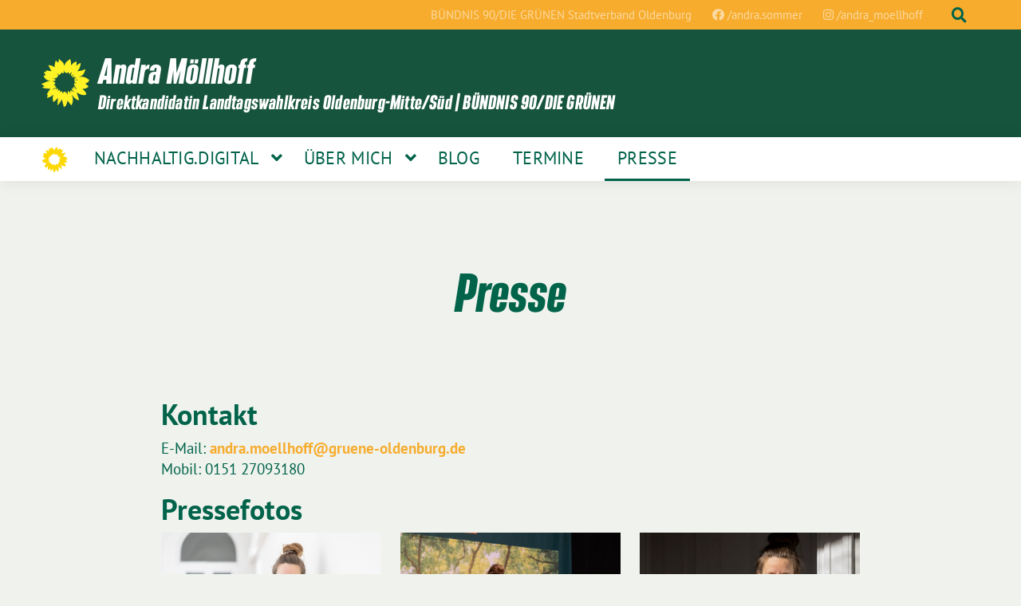

--- FILE ---
content_type: text/html
request_url: https://www.oldenburg-waehlt-gruen.de/landtagswahl2022/andra-moellhoff/presse.html
body_size: 7510
content:
<!DOCTYPE html>
<html class="theme--default" lang="de-DE"><head>
	<meta http-equiv="content-type" content="text/html; charset=UTF-8">
	<meta charset="UTF-8">
	<meta name="viewport" content="width=device-width, initial-scale=1">
	<link rel="shortcut icon" href="./assets/sunflower.svg">
	<title>Presse – Andra Möllhoff</title>
	<script>
		window._wpemojiSettings = {"baseUrl":"https:\/\/s.w.org\/images\/core\/emoji\/14.0.0\/72x72\/","ext":".png","svgUrl":"https:\/\/s.w.org\/images\/core\/emoji\/14.0.0\/svg\/","svgExt":".svg","source":{"concatemoji":".\/assets\/wp-emoji-release.min.js?ver=6.0.3"}};
		!function(e,a,t){var n,r,o,i=a.createElement("canvas"),p=i.getContext&&i.getContext("2d");function s(e,t){var a=String.fromCharCode,e=(p.clearRect(0,0,i.width,i.height),p.fillText(a.apply(this,e),0,0),i.toDataURL());return p.clearRect(0,0,i.width,i.height),p.fillText(a.apply(this,t),0,0),e===i.toDataURL()}function c(e){var t=a.createElement("script");t.src=e,t.defer=t.type="text/javascript",a.getElementsByTagName("head")[0].appendChild(t)}for(o=Array("flag","emoji"),t.supports={everything:!0,everythingExceptFlag:!0},r=0;r<o.length;r++)t.supports[o[r]]=function(e){if(!p||!p.fillText)return!1;switch(p.textBaseline="top",p.font="600 32px Arial",e){case"flag":return s([127987,65039,8205,9895,65039],[127987,65039,8203,9895,65039])?!1:!s([55356,56826,55356,56819],[55356,56826,8203,55356,56819])&&!s([55356,57332,56128,56423,56128,56418,56128,56421,56128,56430,56128,56423,56128,56447],[55356,57332,8203,56128,56423,8203,56128,56418,8203,56128,56421,8203,56128,56430,8203,56128,56423,8203,56128,56447]);case"emoji":return!s([129777,127995,8205,129778,127999],[129777,127995,8203,129778,127999])}return!1}(o[r]),t.supports.everything=t.supports.everything&&t.supports[o[r]],"flag"!==o[r]&&(t.supports.everythingExceptFlag=t.supports.everythingExceptFlag&&t.supports[o[r]]);t.supports.everythingExceptFlag=t.supports.everythingExceptFlag&&!t.supports.flag,t.DOMReady=!1,t.readyCallback=function(){t.DOMReady=!0},t.supports.everything||(n=function(){t.readyCallback()},a.addEventListener?(a.addEventListener("DOMContentLoaded",n,!1),e.addEventListener("load",n,!1)):(e.attachEvent("onload",n),a.attachEvent("onreadystatechange",function(){"complete"===a.readyState&&t.readyCallback()})),(e=t.source||{}).concatemoji?c(e.concatemoji):e.wpemoji&&e.twemoji&&(c(e.twemoji),c(e.wpemoji)))}(window,document,window._wpemojiSettings);
		var baseUrl = window.location.protocol + '//' + window.location.host + window.location.pathname;
		function Gsitesearch(curobj){ curobj.q.value = 'site:' + baseUrl + ' ' + curobj.qfront.value; }
	</script>
	<script src="./assets/wp-emoji-release.min.js" type="text/javascript" defer="defer"></script>
	<style>
		img.wp-smiley,img.emoji{display: inline !important; border: none !important; box-shadow: none !important; height: 1em !important; width: 1em !important; margin: 0 0.07em !important; vertical-align: -0.1em !important; background: none !important; padding: 0 !important;}
	</style>
	<link rel="stylesheet" id="wp-block-library-css" href="./assets/style.min.css" media="all">
	<link rel="stylesheet" id="wp-bootstrap-blocks-styles-css" href="./assets/style-index.css" media="all">
	<style id="global-styles-inline-css">
		body{--wp--preset--color--black: #000000;--wp--preset--color--cyan-bluish-gray: #abb8c3;--wp--preset--color--white: #ffffff;--wp--preset--color--pale-pink: #f78da7;--wp--preset--color--vivid-red: #cf2e2e;--wp--preset--color--luminous-vivid-orange: #ff6900;--wp--preset--color--luminous-vivid-amber: #fcb900;--wp--preset--color--light-green-cyan: #7bdcb5;--wp--preset--color--vivid-green-cyan: #00d084;--wp--preset--color--pale-cyan-blue: #8ed1fc;--wp--preset--color--vivid-cyan-blue: #0693e3;--wp--preset--color--vivid-purple: #9b51e0;--wp--preset--color--magenta: #e6007e;--wp--preset--color--magenta-600: #BF0069;--wp--preset--color--green: #46962b;--wp--preset--color--green-800: #224634;--wp--preset--color--green-550: #3C8025;--wp--preset--color--yellow-500: #D9B500;--wp--preset--color--blue-500: #4cb4e7;--wp--preset--color--blue-600: #4097c2;--wp--preset--color--gray-100: #EFF2ED;--wp--preset--color--black-500: #201D1B;--wp--preset--gradient--vivid-cyan-blue-to-vivid-purple: linear-gradient(135deg,rgba(6,147,227,1) 0%,rgb(155,81,224) 100%);--wp--preset--gradient--light-green-cyan-to-vivid-green-cyan: linear-gradient(135deg,rgb(122,220,180) 0%,rgb(0,208,130) 100%);--wp--preset--gradient--luminous-vivid-amber-to-luminous-vivid-orange: linear-gradient(135deg,rgba(252,185,0,1) 0%,rgba(255,105,0,1) 100%);--wp--preset--gradient--luminous-vivid-orange-to-vivid-red: linear-gradient(135deg,rgba(255,105,0,1) 0%,rgb(207,46,46) 100%);--wp--preset--gradient--very-light-gray-to-cyan-bluish-gray: linear-gradient(135deg,rgb(238,238,238) 0%,rgb(169,184,195) 100%);--wp--preset--gradient--cool-to-warm-spectrum: linear-gradient(135deg,rgb(74,234,220) 0%,rgb(151,120,209) 20%,rgb(207,42,186) 40%,rgb(238,44,130) 60%,rgb(251,105,98) 80%,rgb(254,248,76) 100%);--wp--preset--gradient--blush-light-purple: linear-gradient(135deg,rgb(255,206,236) 0%,rgb(152,150,240) 100%);--wp--preset--gradient--blush-bordeaux: linear-gradient(135deg,rgb(254,205,165) 0%,rgb(254,45,45) 50%,rgb(107,0,62) 100%);--wp--preset--gradient--luminous-dusk: linear-gradient(135deg,rgb(255,203,112) 0%,rgb(199,81,192) 50%,rgb(65,88,208) 100%);--wp--preset--gradient--pale-ocean: linear-gradient(135deg,rgb(255,245,203) 0%,rgb(182,227,212) 50%,rgb(51,167,181) 100%);--wp--preset--gradient--electric-grass: linear-gradient(135deg,rgb(202,248,128) 0%,rgb(113,206,126) 100%);--wp--preset--gradient--midnight: linear-gradient(135deg,rgb(2,3,129) 0%,rgb(40,116,252) 100%);--wp--preset--duotone--dark-grayscale: url('#wp-duotone-dark-grayscale');--wp--preset--duotone--grayscale: url('#wp-duotone-grayscale');--wp--preset--duotone--purple-yellow: url('#wp-duotone-purple-yellow');--wp--preset--duotone--blue-red: url('#wp-duotone-blue-red');--wp--preset--duotone--midnight: url('#wp-duotone-midnight');--wp--preset--duotone--magenta-yellow: url('#wp-duotone-magenta-yellow');--wp--preset--duotone--purple-green: url('#wp-duotone-purple-green');--wp--preset--duotone--blue-orange: url('#wp-duotone-blue-orange');--wp--preset--font-size--small: 13px;--wp--preset--font-size--medium: 20px;--wp--preset--font-size--large: 36px;--wp--preset--font-size--x-large: 42px;}.has-black-color{color: var(--wp--preset--color--black) !important;}.has-cyan-bluish-gray-color{color: var(--wp--preset--color--cyan-bluish-gray) !important;}.has-white-color{color: var(--wp--preset--color--white) !important;}.has-pale-pink-color{color: var(--wp--preset--color--pale-pink) !important;}.has-vivid-red-color{color: var(--wp--preset--color--vivid-red) !important;}.has-luminous-vivid-orange-color{color: var(--wp--preset--color--luminous-vivid-orange) !important;}.has-luminous-vivid-amber-color{color: var(--wp--preset--color--luminous-vivid-amber) !important;}.has-light-green-cyan-color{color: var(--wp--preset--color--light-green-cyan) !important;}.has-vivid-green-cyan-color{color: var(--wp--preset--color--vivid-green-cyan) !important;}.has-pale-cyan-blue-color{color: var(--wp--preset--color--pale-cyan-blue) !important;}.has-vivid-cyan-blue-color{color: var(--wp--preset--color--vivid-cyan-blue) !important;}.has-vivid-purple-color{color: var(--wp--preset--color--vivid-purple) !important;}.has-black-background-color{background-color: var(--wp--preset--color--black) !important;}.has-cyan-bluish-gray-background-color{background-color: var(--wp--preset--color--cyan-bluish-gray) !important;}.has-white-background-color{background-color: var(--wp--preset--color--white) !important;}.has-pale-pink-background-color{background-color: var(--wp--preset--color--pale-pink) !important;}.has-vivid-red-background-color{background-color: var(--wp--preset--color--vivid-red) !important;}.has-luminous-vivid-orange-background-color{background-color: var(--wp--preset--color--luminous-vivid-orange) !important;}.has-luminous-vivid-amber-background-color{background-color: var(--wp--preset--color--luminous-vivid-amber) !important;}.has-light-green-cyan-background-color{background-color: var(--wp--preset--color--light-green-cyan) !important;}.has-vivid-green-cyan-background-color{background-color: var(--wp--preset--color--vivid-green-cyan) !important;}.has-pale-cyan-blue-background-color{background-color: var(--wp--preset--color--pale-cyan-blue) !important;}.has-vivid-cyan-blue-background-color{background-color: var(--wp--preset--color--vivid-cyan-blue) !important;}.has-vivid-purple-background-color{background-color: var(--wp--preset--color--vivid-purple) !important;}.has-black-border-color{border-color: var(--wp--preset--color--black) !important;}.has-cyan-bluish-gray-border-color{border-color: var(--wp--preset--color--cyan-bluish-gray) !important;}.has-white-border-color{border-color: var(--wp--preset--color--white) !important;}.has-pale-pink-border-color{border-color: var(--wp--preset--color--pale-pink) !important;}.has-vivid-red-border-color{border-color: var(--wp--preset--color--vivid-red) !important;}.has-luminous-vivid-orange-border-color{border-color: var(--wp--preset--color--luminous-vivid-orange) !important;}.has-luminous-vivid-amber-border-color{border-color: var(--wp--preset--color--luminous-vivid-amber) !important;}.has-light-green-cyan-border-color{border-color: var(--wp--preset--color--light-green-cyan) !important;}.has-vivid-green-cyan-border-color{border-color: var(--wp--preset--color--vivid-green-cyan) !important;}.has-pale-cyan-blue-border-color{border-color: var(--wp--preset--color--pale-cyan-blue) !important;}.has-vivid-cyan-blue-border-color{border-color: var(--wp--preset--color--vivid-cyan-blue) !important;}.has-vivid-purple-border-color{border-color: var(--wp--preset--color--vivid-purple) !important;}.has-vivid-cyan-blue-to-vivid-purple-gradient-background{background: var(--wp--preset--gradient--vivid-cyan-blue-to-vivid-purple) !important;}.has-light-green-cyan-to-vivid-green-cyan-gradient-background{background: var(--wp--preset--gradient--light-green-cyan-to-vivid-green-cyan) !important;}.has-luminous-vivid-amber-to-luminous-vivid-orange-gradient-background{background: var(--wp--preset--gradient--luminous-vivid-amber-to-luminous-vivid-orange) !important;}.has-luminous-vivid-orange-to-vivid-red-gradient-background{background: var(--wp--preset--gradient--luminous-vivid-orange-to-vivid-red) !important;}.has-very-light-gray-to-cyan-bluish-gray-gradient-background{background: var(--wp--preset--gradient--very-light-gray-to-cyan-bluish-gray) !important;}.has-cool-to-warm-spectrum-gradient-background{background: var(--wp--preset--gradient--cool-to-warm-spectrum) !important;}.has-blush-light-purple-gradient-background{background: var(--wp--preset--gradient--blush-light-purple) !important;}.has-blush-bordeaux-gradient-background{background: var(--wp--preset--gradient--blush-bordeaux) !important;}.has-luminous-dusk-gradient-background{background: var(--wp--preset--gradient--luminous-dusk) !important;}.has-pale-ocean-gradient-background{background: var(--wp--preset--gradient--pale-ocean) !important;}.has-electric-grass-gradient-background{background: var(--wp--preset--gradient--electric-grass) !important;}.has-midnight-gradient-background{background: var(--wp--preset--gradient--midnight) !important;}.has-small-font-size{font-size: var(--wp--preset--font-size--small) !important;}.has-medium-font-size{font-size: var(--wp--preset--font-size--medium) !important;}.has-large-font-size{font-size: var(--wp--preset--font-size--large) !important;}.has-x-large-font-size{font-size: var(--wp--preset--font-size--x-large) !important;}
	</style>
	<link rel='stylesheet' id='uag-style-45-css'  href='./assets/uag-css-45-1667223926.css?ver=2.0.13' media='all' />
	<link rel="stylesheet" id="sunflower-style-css" href="./assets/sunflower-style.css" media="all">
	<link rel="stylesheet" id="child-style-css" href="./assets/child-style.css" media="all">
	<link rel="stylesheet" id="lightbox-css" href="./assets/lightbox.min.css" media="all">
	<script src="./assets/jquery.min.js" id="jquery-core-js"></script>
	<script src="./assets/jquery-migrate.min.js" id="jquery-migrate-js"></script>
	<script id="jquery-js-after">
		window.addEventListener("DOMContentLoaded",(e)=>{var a=[].slice.call(document.querySelectorAll('[data-bs-toggle="tooltip"]'));var b=a.map(function(c){return new bootstrap.Tooltip(c);})});
	</script>
	<style id="uagb-style-conditional-extension">
		@media (min-width: 1025px){body .uag-hide-desktop.uagb-google-map__wrap,body .uag-hide-desktop{display:none !important}}@media (min-width: 768px) and (max-width: 1024px){body .uag-hide-tab.uagb-google-map__wrap,body .uag-hide-tab{display:none !important}}@media (max-width: 767px){body .uag-hide-mob.uagb-google-map__wrap,body .uag-hide-mob{display:none !important}}
	</style>
</head>
<body class="page-template-default page page-id-307">
	<svg xmlns="http://www.w3.org/2000/svg" viewBox="0 0 0 0" width="0" height="0" focusable="false" role="none" style="visibility: hidden; position: absolute; left: -9999px; overflow: hidden;"><defs><filter id="wp-duotone-dark-grayscale"><feColorMatrix color-interpolation-filters="sRGB" type="matrix" values=" .299 .587 .114 0 0 .299 .587 .114 0 0 .299 .587 .114 0 0 .299 .587 .114 0 0 "></feColorMatrix><feComponentTransfer color-interpolation-filters="sRGB"><feFuncR type="table" tableValues="0 0.49803921568627"></feFuncR><feFuncG type="table" tableValues="0 0.49803921568627"></feFuncG><feFuncB type="table" tableValues="0 0.49803921568627"></feFuncB><feFuncA type="table" tableValues="1 1"></feFuncA></feComponentTransfer><feComposite in2="SourceGraphic" operator="in"></feComposite></filter></defs></svg><svg xmlns="http://www.w3.org/2000/svg" viewBox="0 0 0 0" width="0" height="0" focusable="false" role="none" style="visibility: hidden; position: absolute; left: -9999px; overflow: hidden;"><defs><filter id="wp-duotone-grayscale"><feColorMatrix color-interpolation-filters="sRGB" type="matrix" values=" .299 .587 .114 0 0 .299 .587 .114 0 0 .299 .587 .114 0 0 .299 .587 .114 0 0 "></feColorMatrix><feComponentTransfer color-interpolation-filters="sRGB"><feFuncR type="table" tableValues="0 1"></feFuncR><feFuncG type="table" tableValues="0 1"></feFuncG><feFuncB type="table" tableValues="0 1"></feFuncB><feFuncA type="table" tableValues="1 1"></feFuncA></feComponentTransfer><feComposite in2="SourceGraphic" operator="in"></feComposite></filter></defs></svg><svg xmlns="http://www.w3.org/2000/svg" viewBox="0 0 0 0" width="0" height="0" focusable="false" role="none" style="visibility: hidden; position: absolute; left: -9999px; overflow: hidden;"><defs><filter id="wp-duotone-purple-yellow"><feColorMatrix color-interpolation-filters="sRGB" type="matrix" values=" .299 .587 .114 0 0 .299 .587 .114 0 0 .299 .587 .114 0 0 .299 .587 .114 0 0 "></feColorMatrix><feComponentTransfer color-interpolation-filters="sRGB"><feFuncR type="table" tableValues="0.54901960784314 0.98823529411765"></feFuncR><feFuncG type="table" tableValues="0 1"></feFuncG><feFuncB type="table" tableValues="0.71764705882353 0.25490196078431"></feFuncB><feFuncA type="table" tableValues="1 1"></feFuncA></feComponentTransfer><feComposite in2="SourceGraphic" operator="in"></feComposite></filter></defs></svg><svg xmlns="http://www.w3.org/2000/svg" viewBox="0 0 0 0" width="0" height="0" focusable="false" role="none" style="visibility: hidden; position: absolute; left: -9999px; overflow: hidden;"><defs><filter id="wp-duotone-blue-red"><feColorMatrix color-interpolation-filters="sRGB" type="matrix" values=" .299 .587 .114 0 0 .299 .587 .114 0 0 .299 .587 .114 0 0 .299 .587 .114 0 0 "></feColorMatrix><feComponentTransfer color-interpolation-filters="sRGB"><feFuncR type="table" tableValues="0 1"></feFuncR><feFuncG type="table" tableValues="0 0.27843137254902"></feFuncG><feFuncB type="table" tableValues="0.5921568627451 0.27843137254902"></feFuncB><feFuncA type="table" tableValues="1 1"></feFuncA></feComponentTransfer><feComposite in2="SourceGraphic" operator="in"></feComposite></filter></defs></svg><svg xmlns="http://www.w3.org/2000/svg" viewBox="0 0 0 0" width="0" height="0" focusable="false" role="none" style="visibility: hidden; position: absolute; left: -9999px; overflow: hidden;"><defs><filter id="wp-duotone-midnight"><feColorMatrix color-interpolation-filters="sRGB" type="matrix" values=" .299 .587 .114 0 0 .299 .587 .114 0 0 .299 .587 .114 0 0 .299 .587 .114 0 0 "></feColorMatrix><feComponentTransfer color-interpolation-filters="sRGB"><feFuncR type="table" tableValues="0 0"></feFuncR><feFuncG type="table" tableValues="0 0.64705882352941"></feFuncG><feFuncB type="table" tableValues="0 1"></feFuncB><feFuncA type="table" tableValues="1 1"></feFuncA></feComponentTransfer><feComposite in2="SourceGraphic" operator="in"></feComposite></filter></defs></svg><svg xmlns="http://www.w3.org/2000/svg" viewBox="0 0 0 0" width="0" height="0" focusable="false" role="none" style="visibility: hidden; position: absolute; left: -9999px; overflow: hidden;"><defs><filter id="wp-duotone-magenta-yellow"><feColorMatrix color-interpolation-filters="sRGB" type="matrix" values=" .299 .587 .114 0 0 .299 .587 .114 0 0 .299 .587 .114 0 0 .299 .587 .114 0 0 "></feColorMatrix><feComponentTransfer color-interpolation-filters="sRGB"><feFuncR type="table" tableValues="0.78039215686275 1"></feFuncR><feFuncG type="table" tableValues="0 0.94901960784314"></feFuncG><feFuncB type="table" tableValues="0.35294117647059 0.47058823529412"></feFuncB><feFuncA type="table" tableValues="1 1"></feFuncA></feComponentTransfer><feComposite in2="SourceGraphic" operator="in"></feComposite></filter></defs></svg><svg xmlns="http://www.w3.org/2000/svg" viewBox="0 0 0 0" width="0" height="0" focusable="false" role="none" style="visibility: hidden; position: absolute; left: -9999px; overflow: hidden;"><defs><filter id="wp-duotone-purple-green"><feColorMatrix color-interpolation-filters="sRGB" type="matrix" values=" .299 .587 .114 0 0 .299 .587 .114 0 0 .299 .587 .114 0 0 .299 .587 .114 0 0 "></feColorMatrix><feComponentTransfer color-interpolation-filters="sRGB"><feFuncR type="table" tableValues="0.65098039215686 0.40392156862745"></feFuncR><feFuncG type="table" tableValues="0 1"></feFuncG><feFuncB type="table" tableValues="0.44705882352941 0.4"></feFuncB><feFuncA type="table" tableValues="1 1"></feFuncA></feComponentTransfer><feComposite in2="SourceGraphic" operator="in"></feComposite></filter></defs></svg><svg xmlns="http://www.w3.org/2000/svg" viewBox="0 0 0 0" width="0" height="0" focusable="false" role="none" style="visibility: hidden; position: absolute; left: -9999px; overflow: hidden;"><defs><filter id="wp-duotone-blue-orange"><feColorMatrix color-interpolation-filters="sRGB" type="matrix" values=" .299 .587 .114 0 0 .299 .587 .114 0 0 .299 .587 .114 0 0 .299 .587 .114 0 0 "></feColorMatrix><feComponentTransfer color-interpolation-filters="sRGB"><feFuncR type="table" tableValues="0.098039215686275 1"></feFuncR><feFuncG type="table" tableValues="0 0.66274509803922"></feFuncG><feFuncB type="table" tableValues="0.84705882352941 0.41960784313725"></feFuncB><feFuncA type="table" tableValues="1 1"></feFuncA></feComponentTransfer><feComposite in2="SourceGraphic" operator="in"></feComposite></filter></defs></svg>
		<div id="page" class="site">
			<a class="skip-link screen-reader-text" href="#primary">Weiter zum Inhalt</a>
			<header id="masthead" class="site-header">
				<nav class="navbar navbar-top d-none d-lg-block navbar-expand-lg navbar-dark p-0 topmenu">
					<div class="container">
						<button class="navbar-toggler" type="button" data-bs-toggle="collapse" data-bs-target="#topmenu-container" aria-controls="topmenu-container" aria-expanded="false" aria-label="Toggle navigation">
							<span class="navbar-toggler-icon"></span>
						</button>
						<div class="collapse navbar-collapse justify-content-between" id="topmenu-container">
							<div class="some-profiles d-flex"></div>
							<div class="d-flex">
								<ul id="topmenu" class="navbar-nav small"><li itemscope="itemscope" itemtype="https://www.schema.org/SiteNavigationElement" id="menu-item-42" class="menu-item menu-item-type-custom menu-item-object-custom menu-item-42 nav-item"><a title="BÜNDNIS 90/DIE GRÜNEN Stadtverband Oldenburg" target="_blank" href="https://www.gruene-oldenburg.de/" class="nav-link">BÜNDNIS 90/DIE GRÜNEN Stadtverband Oldenburg</a></li>
									<li itemscope="itemscope" itemtype="https://www.schema.org/SiteNavigationElement" id="menu-item-47" class="menu-item menu-item-type-custom menu-item-object-custom menu-item-47 nav-item"><a title="Facebook" target="_blank" href="https://www.facebook.com/andra.sommer" class="nav-link"><span class="fab fa-facebook" style="margin-right:.25rem;"></span>/andra.sommer</a></li>
									<li itemscope="itemscope" itemtype="https://www.schema.org/SiteNavigationElement" id="menu-item-48" class="menu-item menu-item-type-custom menu-item-object-custom menu-item-48 nav-item"><a title="Instagram" target="_blank" href="https://www.instagram.com/andra_moellhoff/" class="nav-link"><span class="fab fa-instagram" style="margin-right:.25rem;"></span>/andra_moellhoff</a></li>
								</ul>
								<form class="form-inline my-2 my-md-0 search d-flex" action="https://www.google.de/search" method="GET" target="_blank" onSubmit="Gsitesearch(this)" role="search">
									<input name="q" type="hidden">
									<input class="form-control form-control-sm topbar-search-q" name="qfront" type="text" placeholder="Google-Suche" aria-label="Suche">
								</form>
								<button class="show-search me-3" title="zeige Suche" aria-label="zeige Suche">
									<i class="fas fa-search"></i>
								</button>
								<button class="d-none show-contrast" title="Kontrast erhöhen" aria-label="Kontrast erhöhen">
									<i class="fab fa-accessible-icon"></i>
								</button>
							</div>
						</div>
					</div>
				</nav>
				<div class="container-fluid bloginfo bg-primary">
					<div class="container d-flex align-items-center">
						<a class="img-container" href="./">
							<img src="./assets/sunflower.svg" class="" alt="Logo"></a>
						<div>
							<a href="./" class="d-block h5 text-white bloginfo-name no-link">
								Andra Möllhoff</a>
							<a href="./" class="d-block text-white mb-0 bloginfo-description no-link">
								Direktkandidatin Landtagswahlkreis Oldenburg-Mitte/Süd | BÜNDNIS 90/DIE GRÜNEN</a>
						</div>
					</div>
				</div>
			</header><!-- #masthead -->
			<div id="navbar-sticky-detector"></div>
			<nav class="navbar navbar-main navbar-expand-lg navbar-light bg-white">
				<div class="container">
					<a class="navbar-brand" href="./">
						<img src="./assets/sunflower-dark.svg" alt="Sonnenblume - Logo">
					</a>
					<button class="navbar-toggler collapsed" type="button" data-bs-toggle="collapse" data-bs-target="#mainmenu-container" aria-controls="mainmenu" aria-expanded="false" aria-label="Toggle navigation">
						<i class="fas fa-times close"></i>
						<i class="fas fa-bars open"></i>
					</button>
					<div class="collapse navbar-collapse" id="mainmenu-container">
					<ul id="mainmenu" class="navbar-nav mr-auto">
						<li itemscope="itemscope" itemtype="https://www.schema.org/SiteNavigationElement" id="menu-item-193" class="menu-item menu-item-type-post_type menu-item-object-page menu-item-has-children dropdown menu-item-193 nav-item">
							<a title="nachhaltig.digital" href="./nachhaltig-digital.html" aria-haspopup="true" aria-expanded="false" class="dropdown-toggle nav-link" id="menu-item-dropdown-193">nachhaltig.digital</a><div class="submenu-opener" data-bs-toggle="dropdown"><i class="fas fa-angle-down"></i></div>
							<div class="dropdown-menu dropdown-menu-level-0">
								<div class="dropdown-menu-spacer"></div>
								<ul aria-labelledby="menu-item-dropdown-193" role="menu">
									<li itemscope="itemscope" itemtype="https://www.schema.org/SiteNavigationElement" id="menu-item-639" class="menu-item menu-item-type-post_type menu-item-object-page menu-item-639 nav-item"><a title="Digitalisierung &amp; Klimaschutz" href="./nachhaltig-digital_digitalisierung-fuer-klimaschutz-nutzen.html" class="dropdown-item">Digitalisierung &amp; Klimaschutz</a></li>
									<li itemscope="itemscope" itemtype="https://www.schema.org/SiteNavigationElement" id="menu-item-638" class="menu-item menu-item-type-post_type menu-item-object-page menu-item-638 nav-item"><a title="Gerechte, inkludierende Digitalisierung" href="./nachhaltig-digital_gerechte-inkludierende-digitalisierung.html" class="dropdown-item">Gerechte, inkludierende Digitalisierung</a></li>
									<li itemscope="itemscope" itemtype="https://www.schema.org/SiteNavigationElement" id="menu-item-637" class="menu-item menu-item-type-post_type menu-item-object-page menu-item-637 nav-item"><a title="Verbesserung digitaler Kompetenzen" href="./nachhaltig-digital_verbesserung-digitaler-kompetenzen.html" class="dropdown-item">Verbesserung digitaler Kompetenzen</a></li>
									<li itemscope="itemscope" itemtype="https://www.schema.org/SiteNavigationElement" id="menu-item-93" class="menu-item menu-item-type-post_type menu-item-object-page menu-item-93 nav-item"><a title="Glossar" href="./nachhaltig-digital_glossar.html" class="dropdown-item">Glossar</a></li>
								</ul>
							</div>
						</li>
						<li itemscope="itemscope" itemtype="https://www.schema.org/SiteNavigationElement" id="menu-item-103" class="menu-item menu-item-type-post_type menu-item-object-page menu-item-has-children dropdown menu-item-103 nav-item">
							<a title="Über mich" href="./ueber-mich.html" aria-haspopup="true" aria-expanded="false" class="dropdown-toggle nav-link" id="menu-item-dropdown-103">Über mich</a><div class="submenu-opener" data-bs-toggle="dropdown"><i class="fas fa-angle-down"></i></div>
							<div class="dropdown-menu dropdown-menu-level-0">
								<div class="dropdown-menu-spacer"></div>
								<ul aria-labelledby="menu-item-dropdown-103" role="menu">
									<li itemscope="itemscope" itemtype="https://www.schema.org/SiteNavigationElement" id="menu-item-301" class="menu-item menu-item-type-post_type menu-item-object-page menu-item-301 nav-item"><a title="Was mich antreibt" href="./ueber-mich_was-mich-antreibt.html" class="dropdown-item">Was mich antreibt</a></li>
									<li itemscope="itemscope" itemtype="https://www.schema.org/SiteNavigationElement" id="menu-item-305" class="menu-item menu-item-type-post_type menu-item-object-page menu-item-305 nav-item"><a title="Lebenslauf" href="./ueber-mich_lebenslauf.html" class="dropdown-item">Lebenslauf</a></li>
									<li itemscope="itemscope" itemtype="https://www.schema.org/SiteNavigationElement" id="menu-item-100" class="menu-item menu-item-type-post_type menu-item-object-page menu-item-100 nav-item"><a title="Fragen &amp; Antworten" href="./ueber-mich_faq.html" class="dropdown-item">Fragen &amp; Antworten</a></li>
								</ul>
							</div>
						</li>
						<li itemscope="itemscope" itemtype="https://www.schema.org/SiteNavigationElement" id="menu-item-53" class="menu-item menu-item-type-post_type menu-item-object-page menu-item-53 nav-item"><a title="Blog" href="./blog.html" class="nav-link">Blog</a></li>
						<li itemscope="itemscope" itemtype="https://www.schema.org/SiteNavigationElement" id="menu-item-336" class="menu-item menu-item-type-custom menu-item-object-custom menu-item-336 nav-item"><a title="Termine" href="./termine.html" class="nav-link">Termine</a></li>
						<li itemscope="itemscope" itemtype="https://www.schema.org/SiteNavigationElement" id="menu-item-627" class="menu-item menu-item-type-post_type menu-item-object-page menu-item-627 nav-item active current-menu-parent"><a title="Presse" href="./presse.html" class="nav-link">Presse</a></li>
					</ul>
					<form class="form-inline my-2 mb-2 search d-block d-lg-none" action="https://www.google.de/search" method="GET" target="_blank" onSubmit="Gsitesearch(this)" role="search">
						<input name="q" type="hidden">
						<input class="form-control form-control-sm topbar-search-q" name="qfront" type="text" placeholder="Google-Suche" aria-label="Suche">
					</form>
					</div>
				</div>
			</nav>
			<div id="content" class="container container-narrow" style="margin-top: 0px;">
				<div class="row">
					<div class="col-12">
						<main id="primary" class="site-main">


<article id="post-307" class="display-single post-307 page type-page status-publish hentry">
<header class="entry-header text-center has-no-post-thumbnail">
<h1 class="entry-title">Presse</h1>        </header><!-- .entry-header -->
<div class="entry-content">
<h3>Kontakt</h3>
<p>E-Mail: <a href="#" data-unscramble="ed.grubnedlo-eneurg@ffohlleom.ardna">andra.moellhoff@gruene-oldenburg.de</a><br>Mobil: 0151 27093180</p>
<h3>Pressefotos</h3>
<div class="wp-bootstrap-blocks-row row">
<div class="col-12 col-md-4">
<figure class="wp-block-image size-large"><a href="./assets/2022-05/Andra-Moellhoff-Foto-Bonnie-Bartusch.zip"><img src="./assets/2022-09/9Y9A9400_b-2-edited-scaled.jpg" alt="" class="wp-image-769" srcset="./assets/2022-09/9Y9A9400_b-2-edited-scaled.jpg 2560w, ./assets/2022-09/9Y9A9400_b-2-edited-300x225.jpg 300w, ./assets/2022-09/9Y9A9400_b-2-edited-1024x768.jpg 1024w, ./assets/2022-09/9Y9A9400_b-2-edited-768x576.jpg 768w, ./assets/2022-09/9Y9A9400_b-2-edited-1536x1152.jpg 1536w, ./assets/2022-09/9Y9A9400_b-2-edited-2048x1536.jpg 2048w" sizes="(max-width: 2560px) 100vw, 2560px" width="2560" height="1920"></a><figcaption>Foto: Bonnie Bartusch</figcaption></figure>
</div>
<div class="col-12 col-md-4">
<figure class="wp-block-image size-large"><a href="./assets/2022-05/Andra-Moellhoff-Foto-Sven-Brauers.zip"><img loading="lazy" src="./assets/2022-09/Andra-Moellhoff-Foto-Sven-Brauers-brauers.com_-edited-scaled.jpg" alt="Andra Möllhoff (Foto: Sven Brauers, brauers.com)" class="wp-image-770" srcset="./assets/2022-09/Andra-Moellhoff-Foto-Sven-Brauers-brauers.com_-edited-scaled.jpg 2560w, ./assets/2022-09/Andra-Moellhoff-Foto-Sven-Brauers-brauers.com_-edited-300x225.jpg 300w, ./assets/2022-09/Andra-Moellhoff-Foto-Sven-Brauers-brauers.com_-edited-1024x768.jpg 1024w, ./assets/2022-09/Andra-Moellhoff-Foto-Sven-Brauers-brauers.com_-edited-768x576.jpg 768w, ./assets/2022-09/Andra-Moellhoff-Foto-Sven-Brauers-brauers.com_-edited-1536x1152.jpg 1536w, ./assets/2022-09/Andra-Moellhoff-Foto-Sven-Brauers-brauers.com_-edited-2048x1536.jpg 2048w" sizes="(max-width: 2560px) 100vw, 2560px" width="2560" height="1921"></a><figcaption>Foto: Sven Brauers, brauers.com</figcaption></figure>
</div>
<div class="col-12 col-md-4">
<figure class="wp-block-image size-large"><a href="./assets/2022-09/Andra-Moellhoff-2-Foto-Bonnie-Bartusch.zip"><img loading="lazy" src="./assets/2022-09/9Y9A9507_b-edited-scaled.jpg" alt="Andra Möllhoff (Foto Bonnie Bartusch)" class="wp-image-771" srcset="./assets/2022-09/9Y9A9507_b-edited-scaled.jpg 2560w, ./assets/2022-09/9Y9A9507_b-edited-300x225.jpg 300w, ./assets/2022-09/9Y9A9507_b-edited-1024x768.jpg 1024w, ./assets/2022-09/9Y9A9507_b-edited-768x576.jpg 768w, ./assets/2022-09/9Y9A9507_b-edited-1536x1152.jpg 1536w, ./assets/2022-09/9Y9A9507_b-edited-2048x1536.jpg 2048w" sizes="(max-width: 2560px) 100vw, 2560px" width="2560" height="1920"></a><figcaption>Foto: Bonnie Bartusch</figcaption></figure>
</div>
</div>
<h3>Pressemitteilungen</h3>
<ul><li>01.08.2022: <strong>MdB Maik Außendorf und Landtagskandidatin Andra Möllhoff zu Besuch im Technologie- und Gründerzentrum Oldenburg (TGO)</strong><br>Download: <a href="./assets/2022-08/PM_Ankuendigung-Besuch-Maik-Aussendorf.pdf" target="_blank" rel="noreferrer noopener">PDF (600 KB)</a></li><li>29.05.2022: <strong>Grüne Landtagskandidatin Andra Möllhoff zu Besuch im BFE</strong><br>Download: <a rel="noreferrer noopener" href="./assets/2022-05/2022-05-29_PM-Andra-Moelhoff-im-BFE.pdf" target="_blank">PDF (77 KB)</a>, <a rel="noreferrer noopener" href="./assets/2022-05/2022-05-29_Foto-Andra-Moelhoff-im-BFE.zip" data-type="URL" data-id="./assets/2022-05/2022-05-29_Foto-Andra-Moelhoff-im-BFE.zip" target="_blank">Foto (2,5 MB)</a></li><li>28.03.2022: <strong>Gute Aussichten auf Einzug in den Landtag für Lena Nzume und Andra Möllhoff</strong><br>Download: <a rel="noreferrer noopener" href="./assets/2022-05/2022-03-28_PM-Listenaufstellung-LTW.pdf" data-type="URL" data-id="./assets/2022-05/2022-03-28_PM-Listenaufstellung-LTW.pdf" target="_blank">PDF (100 KB)</a>, <a rel="noreferrer noopener" href="./assets/2022-05/2022-03-28_Fotos-Listenaufstellung-LTW.zip" data-type="URL" data-id="./assets/2022-05/2022-03-28_Fotos-Listenaufstellung-LTW.zip" target="_blank">Fotos (2,4 MB)</a></li><li>18.01.2022: <strong>Oldenburger GRÜNE nominieren Landtagskandidatinnen</strong><br>Download: <a rel="noreferrer noopener" href="./assets/2022-05/2022-01-18_PM-Nominierung-LTW.pdf" data-type="URL" data-id="./assets/2022-05/2022-01-18_PM-Nominierung-LTW.pdf" target="_blank">PDF (101 KB)</a>, <a rel="noreferrer noopener" href="./assets/2022-05/2022-01-18_Fotos-Nominierung-LTW.zip" data-type="URL" data-id="./assets/2022-05/2022-01-18_Fotos-Nominierung-LTW.zip" target="_blank">Fotos (4,4 MB)</a></li></ul>
<h3>Pressespiegel</h3>
<ul><li>08.05.2022: <a rel="noreferrer noopener" href="https://www.nwzonline.de/plus-oldenburg-stadt/dialog-ueber-fragen-von-migration-und-integration_a_51,7,1155842153.html" data-type="URL" data-id="https://www.nwzonline.de/plus-oldenburg-stadt/dialog-ueber-fragen-von-migration-und-integration_a_51,7,1155842153.html" target="_blank">Welt-Pavillon in Oldenburg: Migration und Integration</a> (NWZ PLUS)</li><li>31.03.2022: <a rel="noreferrer noopener" href="https://www.nwzonline.de/plus-oldenburg-stadt/oldenburg-gruene-kandidatinnen-auf-den-plaetzen-17-und-31_a_51,6,3298624654.html" data-type="URL" data-id="https://www.nwzonline.de/plus-oldenburg-stadt/oldenburg-gruene-kandidatinnen-auf-den-plaetzen-17-und-31_a_51,6,3298624654.html" target="_blank">Grüne Kandidatinnen auf den Plätzen 17 und 31</a> (NWZ PLUS)</li><li>19.01.2022: <a href="https://www.nwzonline.de/plus-oldenburg-stadt/oldenburg-landtagswahl-gruene-setzen-auf-politik-neulinge_a_51,5,2843566812.html" data-type="URL" data-id="https://www.nwzonline.de/plus-oldenburg-stadt/oldenburg-landtagswahl-gruene-setzen-auf-politik-neulinge_a_51,5,2843566812.html" target="_blank" rel="noreferrer noopener">Landtagskandidaten aus Oldenburg: Grüne setzen auf Politik-Neulinge</a> (NWZ PLUS)</li></ul>
</div><!-- .entry-content -->
</article>


							</main><!-- #main -->
						</div>
				</div>
			</div>
			<footer id="colophon" class="site-footer">
				<div class="container site-info pt-3">
					<div class="row">
						<div class="col-12 p-2 justify-content-center d-flex">
							<a href="https://www.facebook.com/andra.sommer" target="_blank" title="Facebook" class="social-media-profile" rel="me"><i class="fab fa-facebook"></i></a><a href="https://www.instagram.com/andra_moellhoff/" target="_blank" title="Instagram" class="social-media-profile" rel="me"><i class="fab fa-instagram"></i></a>
						</div>
					</div>
					<div class="row">
						<div class="footer-widget-area col-12 mt-4 mb-4">
							<div id="block-9" class="widget widget_block">
								<div class="wp-container-5 wp-block-columns">
									<div class="wp-container-3 wp-block-column">
										<h2>Kontakt</h2>
										<p>Andra Möllhoff</p>
										<p>BÜNDNIS 90/DIE GRÜNEN<br>Friedensplatz 4<br>26122 Oldenburg</p>
										<p><a href="mailto:andra.moellhoff@gruene-oldenburg.de">andra.moellhoff@gruene-oldenburg.de</a></p>
									</div>
									<div class="wp-container-4 wp-block-column">
										<h2>Impressum</h2>
										<p>Das Impressum findest Du <a href="./impressum.html" data-type="page" data-id="43">hier</a>.<br>Zum Datenschutz geht es <a rel="noreferrer noopener" href="https://www.gruene-oldenburg.de/datenschutz/" data-type="URL" data-id="https://www.gruene-oldenburg.de/datenschutz/" target="_blank">hier</a>.</p>
									</div>
								</div>
							</div>
						</div>
					</div>
					<div class="row d-block d-lg-none mb-5">
						<div class="col-12">
							<nav class=" navbar navbar-top navbar-expand-md d-flex justify-content-center">
								<div class="text-center">
									<ul id="topmenu-footer" class="navbar-nav small"><li itemscope="itemscope" itemtype="https://www.schema.org/SiteNavigationElement" class="menu-item menu-item-type-custom menu-item-object-custom menu-item-42 nav-item"><a title="BÜNDNIS 90/DIE GRÜNEN Stadtverband Oldenburg" target="_blank" href="https://www.gruene-oldenburg.de/" class="nav-link">BÜNDNIS 90/DIE GRÜNEN Stadtverband Oldenburg</a></li>
										<li itemscope="itemscope" itemtype="https://www.schema.org/SiteNavigationElement" class="menu-item menu-item-type-custom menu-item-object-custom menu-item-47 nav-item"><a title="Facebook" target="_blank" href="https://www.facebook.com/andra.sommer" class="nav-link"><span class="fab fa-facebook" style="margin-right:.25rem;"></span>/andra.sommer</a></li>
										<li itemscope="itemscope" itemtype="https://www.schema.org/SiteNavigationElement" class="menu-item menu-item-type-custom menu-item-object-custom menu-item-48 nav-item"><a title="Instagram" target="_blank" href="https://www.instagram.com/andra_moellhoff/" class="nav-link"><span class="fab fa-instagram" style="margin-right:.25rem;"></span>/andra_moellhoff</a></li>
									</ul>
								</div>
							</nav>
						</div>
					</div>
					<div class="row">
						<div class="col-8 col-md-10"></div>
						<div class="col-4 col-md-2">
							<img src="./assets/logo-diegruenen.svg" class="img-fluid" alt="Logo BÜNDNIS 90/DIE GRÜNEN">
						</div>
					</div>
				</div><!-- .site-info -->
				<div class="site-bottom py-2 mt-5">
					<div class="container">
						<div class="row copyright">
							<div class="col-6">
									<p class="small">© 2022 Andra Möllhoff</p>
							</div>
							<div class="col-6">
								<p class="small text-end">
									<span class="heart"><img draggable="false" role="img" class="emoji" alt="❤" src="./assets/2764.svg"></span> für das freie grüne Theme
									<a href="https://sunflower-theme.de/" target="_blank">sunflower</a>
									– dem Angebot der <a href="https://verdigado.com/" target="_blank">verdigado&nbsp;eG</a>.
								</p>
							</div>
						</div>
					</div>
				</div>
			</footer><!-- #colophon -->
		</div><!-- #page -->
		<style>
			.wp-container-1 { display: flex; gap: 0.5em; flex-wrap: wrap; align-items: center; }
			.wp-container-1 > * { margin: 0; }
			.wp-container-2 {display: flex;gap: 0.5em;flex-wrap: wrap;align-items: center;justify-content: center;}
			.wp-container-2 > * { margin: 0; }
			.wp-container-3 > .alignleft { float: left; margin-inline-start: 0; margin-inline-end: 2em; }
			.wp-container-3 > .alignright { float: right; margin-inline-start: 2em; margin-inline-end: 0; }
			.wp-container-3 > .aligncenter { margin-left: auto !important; margin-right: auto !important; }
			.wp-container-4 > .alignleft { float: left; margin-inline-start: 0; margin-inline-end: 2em; }
			.wp-container-4 > .alignright { float: right; margin-inline-start: 2em; margin-inline-end: 0; }
			.wp-container-4 > .aligncenter { margin-left: auto !important; margin-right: auto !important; }
			.wp-container-5 {display: flex;gap: 2em;flex-wrap: nowrap;align-items: center;}.wp-container-5 > * { margin: 0; }
		</style>
		<link rel="stylesheet" id="embed-privacy-css" href="./assets/embed-privacy.min.css?ver=1.6.4" media="all" />
		<script src="./assets/navigation.js?ver=1.8.3" id="sunflower-navigation-js"></script>
		<script src="./assets/popper.min.js?ver=1.8.3" id="popper-js"></script>
		<script src="./assets/bootstrap.min.js?ver=1.8.3" id="bootstrap-js"></script>
		<script id="frontend-js-extra">
			var sunflower = {
				'ajaxurl': baseUrl + "wp-admin\/admin-ajax.php",
				'privacy_policy_url': "https:\/\/www.gruene-oldenburg.de\/datenschutz\/",
				'theme_url': baseUrl + "assets\/sunflower",
				'maps_marker': baseUrl + "assets\/marker.png"
			};
		</script>
		<script src="./assets/frontend.js?ver=1.8.3" id="frontend-js"></script>
		<script src="./assets/lightbox.min.js?ver=3.3.0" id="lightbox-js"></script>
	</body>
</html>


--- FILE ---
content_type: text/css
request_url: https://www.oldenburg-waehlt-gruen.de/landtagswahl2022/andra-moellhoff/assets/uag-css-45-1667223926.css?ver=2.0.13
body_size: 661
content:
.uagb-buttons__outer-wrap .uagb-buttons__wrap{display:inline-flex;width:100%}.uagb-buttons__outer-wrap a{color:inherit}.uagb-buttons__outer-wrap.uagb-btn__small-btn .uagb-buttons-repeater.wp-block-button__link{padding:5px 10px}.uagb-buttons__outer-wrap.uagb-btn__medium-btn .uagb-buttons-repeater.wp-block-button__link{padding:12px 24px}.uagb-buttons__outer-wrap.uagb-btn__large-btn .uagb-buttons-repeater.wp-block-button__link{padding:20px 30px}.uagb-buttons__outer-wrap.uagb-btn__extralarge-btn .uagb-buttons-repeater.wp-block-button__link{padding:30px 65px}@media (max-width: 976px){.uagb-buttons__outer-wrap.uagb-btn-tablet__small-btn .uagb-buttons-repeater.wp-block-button__link{padding:5px 10px}.uagb-buttons__outer-wrap.uagb-btn-tablet__medium-btn .uagb-buttons-repeater.wp-block-button__link{padding:12px 24px}.uagb-buttons__outer-wrap.uagb-btn-tablet__large-btn .uagb-buttons-repeater.wp-block-button__link{padding:20px 30px}.uagb-buttons__outer-wrap.uagb-btn-tablet__extralarge-btn .uagb-buttons-repeater.wp-block-button__link{padding:30px 65px}}@media (max-width: 767px){.uagb-buttons__outer-wrap.uagb-btn-mobile__small-btn .uagb-buttons-repeater.wp-block-button__link{padding:5px 10px}.uagb-buttons__outer-wrap.uagb-btn-mobile__medium-btn .uagb-buttons-repeater.wp-block-button__link{padding:12px 24px}.uagb-buttons__outer-wrap.uagb-btn-mobile__large-btn .uagb-buttons-repeater.wp-block-button__link{padding:20px 30px}.uagb-buttons__outer-wrap.uagb-btn-mobile__extralarge-btn .uagb-buttons-repeater.wp-block-button__link{padding:30px 65px}}
.uagb-buttons-repeater{display:flex;justify-content:center;align-items:center}.uagb-buttons-repeater a.uagb-button__link{display:flex;justify-content:center}.uagb-buttons-repeater .uagb-button__icon{font-size:inherit;display:flex;align-items:center}.uagb-buttons-repeater .uagb-button__icon svg{fill:currentColor;width:inherit;height:inherit}
.uagb-block-f4aa7b52.wp-block-uagb-buttons.uagb-buttons__outer-wrap .uagb-buttons__wrap {column-gap: 10px;align-items: center;}.uagb-block-f4aa7b52.uagb-buttons__outer-wrap .uagb-buttons__wrap {justify-content: center;align-items: center;}.wp-block-uagb-buttons .uagb-block-50b4d957 .uagb-button__wrapper .uagb-buttons-repeater{padding-top: 10px;padding-bottom: 10px;padding-left: 14px;padding-right: 14px;color: #01634a;}.wp-block-uagb-buttons .uagb-block-50b4d957 .wp-block-button__link.has-text-color:hover .uagb-button__link{color: #333;}.wp-block-uagb-buttons .uagb-block-50b4d957 .uagb-buttons-repeater.wp-block-button__link{border-top-left-radius: 2px;border-top-right-radius: 2px;border-bottom-left-radius: 2px;border-bottom-right-radius: 2px;border-color: #333;border-style: none;}.wp-block-uagb-buttons .uagb-block-50b4d957 .uagb-buttons-repeater:hover{border-color: #333;}.wp-block-uagb-buttons .uagb-block-50b4d957 .uagb-buttons-repeater .uagb-button__link{color: #01634a;}.wp-block-uagb-buttons .uagb-block-50b4d957 .uagb-buttons-repeater .uagb-button__icon > svg{width: 15px;height: 15px;}.wp-block-uagb-buttons .uagb-block-50b4d957 .uagb-buttons-repeater .uagb-button__icon-position-after{margin-left: 8px;}.wp-block-uagb-buttons .uagb-block-50b4d957 .uagb-buttons-repeater .uagb-button__icon-position-before{margin-right: 8px;}.wp-block-uagb-buttons .uagb-block-50b4d957 .uagb-button__link{text-transform: normal;text-decoration: none;}.wp-block-uagb-buttons .uagb-block-c164a2f1 .uagb-button__wrapper .uagb-buttons-repeater{padding-top: 10px;padding-bottom: 10px;padding-left: 14px;padding-right: 14px;color: #01634a;}.wp-block-uagb-buttons .uagb-block-c164a2f1 .wp-block-button__link.has-text-color:hover .uagb-button__link{color: #333;}.wp-block-uagb-buttons .uagb-block-c164a2f1 .uagb-buttons-repeater.wp-block-button__link{border-top-left-radius: 2px;border-top-right-radius: 2px;border-bottom-left-radius: 2px;border-bottom-right-radius: 2px;border-color: #333;border-style: none;}.wp-block-uagb-buttons .uagb-block-c164a2f1 .uagb-buttons-repeater:hover{border-color: #333;}.wp-block-uagb-buttons .uagb-block-c164a2f1 .uagb-buttons-repeater .uagb-button__link{color: #01634a;}.wp-block-uagb-buttons .uagb-block-c164a2f1 .uagb-buttons-repeater .uagb-button__icon > svg{width: 15px;height: 15px;}.wp-block-uagb-buttons .uagb-block-c164a2f1 .uagb-buttons-repeater .uagb-button__icon-position-after{margin-left: 8px;}.wp-block-uagb-buttons .uagb-block-c164a2f1 .uagb-buttons-repeater .uagb-button__icon-position-before{margin-right: 8px;}.wp-block-uagb-buttons .uagb-block-c164a2f1 .uagb-button__link{text-transform: normal;text-decoration: none;}.wp-block-uagb-buttons .uagb-block-b2a0af01 .uagb-button__wrapper .uagb-buttons-repeater{padding-top: 10px;padding-bottom: 10px;padding-left: 14px;padding-right: 14px;color: #01634a;}.wp-block-uagb-buttons .uagb-block-b2a0af01 .wp-block-button__link.has-text-color:hover .uagb-button__link{color: #333;}.wp-block-uagb-buttons .uagb-block-b2a0af01 .uagb-buttons-repeater.wp-block-button__link{border-top-left-radius: 2px;border-top-right-radius: 2px;border-bottom-left-radius: 2px;border-bottom-right-radius: 2px;border-color: #333;border-style: none;}.wp-block-uagb-buttons .uagb-block-b2a0af01 .uagb-buttons-repeater:hover{border-color: #333;}.wp-block-uagb-buttons .uagb-block-b2a0af01 .uagb-buttons-repeater .uagb-button__link{color: #01634a;}.wp-block-uagb-buttons .uagb-block-b2a0af01 .uagb-buttons-repeater .uagb-button__icon > svg{width: 15px;height: 15px;}.wp-block-uagb-buttons .uagb-block-b2a0af01 .uagb-buttons-repeater .uagb-button__icon-position-after{margin-left: 8px;}.wp-block-uagb-buttons .uagb-block-b2a0af01 .uagb-buttons-repeater .uagb-button__icon-position-before{margin-right: 8px;}.wp-block-uagb-buttons .uagb-block-b2a0af01 .uagb-button__link{text-transform: normal;text-decoration: none;}@media only screen and (max-width: 976px) {.uagb-block-f4aa7b52.wp-block-uagb-buttons.uagb-buttons__outer-wrap .uagb-buttons__wrap{align-items: center;}.uagb-block-f4aa7b52.uagb-buttons__outer-wrap .uagb-buttons__wrap {justify-content: center;align-items: center;}.wp-block-uagb-buttons .uagb-block-50b4d957 .uagb-buttons-repeater{border-style: none;border-color: #333;}.wp-block-uagb-buttons .uagb-block-c164a2f1 .uagb-buttons-repeater{border-style: none;border-color: #333;}.wp-block-uagb-buttons .uagb-block-b2a0af01 .uagb-buttons-repeater{border-style: none;border-color: #333;}}@media only screen and (max-width: 767px) {.uagb-block-f4aa7b52 .uagb-buttons__wrap{flex-direction: column;}.uagb-block-f4aa7b52.uagb-buttons__outer-wrap .uagb-buttons__wrap {justify-content: center;align-items: center;}.wp-block-uagb-buttons .uagb-block-50b4d957 .uagb-buttons-repeater{border-style: none;border-color: #333;}.wp-block-uagb-buttons .uagb-block-c164a2f1 .uagb-buttons-repeater{border-style: none;border-color: #333;}.wp-block-uagb-buttons .uagb-block-b2a0af01 .uagb-buttons-repeater{border-style: none;border-color: #333;}}.uag-blocks-common-selector{z-index:var(--z-index-desktop) !important}@media (max-width: 976px){.uag-blocks-common-selector{z-index:var(--z-index-tablet) !important}}@media (max-width: 767px){.uag-blocks-common-selector{z-index:var(--z-index-mobile) !important}}


--- FILE ---
content_type: text/css
request_url: https://www.oldenburg-waehlt-gruen.de/landtagswahl2022/andra-moellhoff/assets/child-style.css
body_size: 2210
content:
/*
 Theme Name:   Andra Möllhoff #ltw2022
 Theme URI:    https://andra-moellhoff.de
 Description:  Sunflower child-theme
 Author:       Thorsten Duhn
 Author URI:   https://www.editorial.de/
 Template:     sunflower
 Version:      1.0.0
 License:      GNU General Public License v2 or later
 License URI:  http://www.gnu.org/licenses/gpl-2.0.html
 Text Domain:  twentyfifteenchild
*/

/* *** NEU ******************************************************* */

.navbar-brand {
  opacity: 1;
}
.site-footer .widget h2 {
  color: #fee600;
}
.site-footer .copyright .heart {
  color: #ff242f;
}
.site-footer .copyright a {
  color: #01634a;
  text-decoration: underline;
}

/* *** /NEU ****************************************************** */

/**
 * Color Definitions.
 */

/* green: rgb(1, 99, 74); #01634a */
/* yellow: rgb(254, 230, 0); #fee600 */
/* orange: rgb(247, 172, 45); #f7ac2d */


:root {
  --bs-primary-rgb: 22, 84, 61;
  --bs-body-line-height: 1.4;
  --bs-body-color: rgb(1, 99, 74);
}

html, body {
  -webkit-font-smoothing: antialiased;
  -moz-osx-font-smoothing: grayscale; 
}

/**
 * Font Definitions.
 */

@font-face {
  font-family: 'BereitBold-Oblique';
  src: url('./fonts/bereitbold-oblique.eot');
  src: url('./fonts/bereitbold-oblique.eot?#iefix') format('embedded-opentype'),
       url('./fonts/bereitbold-oblique.woff2') format('woff2'),
       url('./fonts/bereitbold-oblique.woff') format('woff'),
       url('./fonts/bereitbold-oblique.ttf') format('truetype'),
       url('./fonts/bereitbold-oblique.svg#bereitboldoblique') format('svg');
  font-style: normal;
  font-weight: 400;
}

.arvogruen,
.theme--default .bloginfo-name,
.theme--default .wp-block-quote p,
.theme--default h1,
.theme--default .h1,
.theme--default h2,
.theme--default .h2,
.theme--default .has-large-font-size {
    font-family: 'BereitBold-Oblique' !important;
}

.bloginfo-description {
  font-family: 'BereitBold-Oblique' !important;
  font-size: 20px;
  text-transform: none;
  font-weight: normal;
}

@media (min-width: 768px) {
  .bloginfo-description {
    font-size: 22px;
  }
}


h1, .h1, .has-huge-font-size,
h2, .h2, .has-large-font-size,
h3, .h3, .has-medium-font-size,
.wp-block-quote p {
  font-family: 'BereitBold-Oblique';
}

/**
 * Nav/Header
 */
.topmenu {
  background: rgb(247, 172, 45);
}
.topmenu button.show-search {
  color: rgb(1, 99, 74);
}
.bloginfo {
  background: rgb(1, 99, 74);
}
.bloginfo-name {
  font-size: 40px;
  text-transform: none;
  letter-spacing: 0;
}

.nav-item a {
  color: rgb(1, 99, 74);
}

.dropdown-menu ul li a:hover {
  color: rgb(247, 172, 45);
}
.dropdown-menu ul li a:visited {
  color: rgb(1, 99, 74);
}
.dropdown-menu ul li a:visited:hover {
  color: rgb(247, 172, 45);
}

.navbar-light .navbar-nav .nav-link {
  color: rgb(1, 99, 74);
  font-size: 22px;
  font-weight: normal;
  margin-left: 1rem;
  margin-right: 1rem;
}
.navbar-light .navbar-nav .nav-link:hover {
  color: rgb(247, 172, 45);
}
.navbar-light .navbar-nav li:first-child .nav-link {
  margin-left: 0;
}
.navbar-light .navbar-nav .current-menu-parent a.nav-link {
  color: rgb(1, 99, 74);
}
@media (min-width: 992px) {
  .navbar-light .navbar-nav .current-menu-parent {
    border-color: rgb(1, 99, 74);
  }
}

#mainmenu > li.menu-item-has-children .submenu-opener {
  color: rgb(1, 99, 74);
  font-size: 22px;
}


/**
 * Content/Blocks
 */

h1, .h1, .has-huge-font-size {
  font-size: 51px;
  line-height: 1.2em;
}

h2, .h2, .has-large-font-size {
  font-size: 42px;
  line-height: 1.2em;
}

h3, .h3, .has-medium-font-size {
  font-size: 32px;
  color: var(--bs-body-color);
}

h4, .h4 {
  font-size: 26px;
}

@media (min-width: 768px) {
  h1, .h1, .has-huge-font-size {
    font-size: 60px;
    line-height: 1.3em;
  }

  h2, .h2, .has-large-font-size {
    font-size: 46px;
    line-height: 1.3em;
  }

  h3, .h3, .has-medium-font-size {
    font-size: 36px;
  }

  h4, .h4 {
    font-size: 30px;
  }
}

a, a:visited {
  color: rgb(247, 172, 45);
  font-weight: 700;
}
h1 a, .h1 a, h2 a, .h2 a, h3 a, .h3 a, h4 a, .h4 a, h5 a, .h5 a, h6 a, .h6 a, .h1 a, .h2 a, .h3 a, .h4 a, .h5 a, .h6 a {
  font-weight: 400;
}
a:hover {
  color: rgb(1, 99, 74);
}
a:focus, a:active {
  color: #000;
}

.styled-layout .wp-block-group {
  padding: 40px 10px;
}

.wp-block-quote {
  position: relative;
}
.wp-block-quote.main-quote {
  padding-left: 2em;
}
.wp-block-quote p {
  font-size: 24px;
  font-style: normal !important;
}
.wp-block-quote::before {
  content: '\201E';
  content: open-quote;
  display: inline-block;
  font-family: 'BereitBold-Oblique';
  font-size: 6em;
  line-height: 0;
  color: rgb(247, 172, 45);
  position: absolute;
  left: -0.75rem;
  top: -0.5rem;
  z-index: 0;
  opacity: .75;
}

@media (min-width: 600px) and (max-width: 991px) {
  /*.wp-block-quote::before {
    left: -3rem;
    top: 2.5rem;
  }*/
}

@media (min-width: 992px) {
  .styled-layout .wp-block-group.intro-content-group {
    padding: 80px 10px;
  }

  .wp-block-quote.main-quote {
    padding-right: 4em;
  }
}

@media (max-width: 767px) {
  .wp-block-columns.intro-content .wp-block-column:not(.only-child) {
    flex-basis: 100% !important;
  }
  .wp-block-columns.intro-content .wp-block-column:nth-child(2n){
    margin-left: 0;
    margin-bottom: 0;
  }
}


.wp-block-image:not(.is-style-rounded) img {
  border-radius: 0;
}

.wp-block-buttons {
  column-gap: 2em;
}

.wp-block-button__link {
  font-size: var(--bs-body-font-size);
  font-weight: bold;
  padding: 0.3em 1.5em;
  color: rgb(1, 99, 74);
  background-color: rgb(247, 172, 45);
  text-transform: none;
}

.wp-block-button__link:active,
.wp-block-button__link:focus,
.wp-block-button__link:visited {
  color: rgb(1, 99, 74);
}

.wp-block-button__link:hover {
  color: rgb(1, 99, 74);
  background-color: rgb(254, 230, 0) !important;
}

.main-keyvisual {
  width: 100vw;
  position: relative;
  left: 50%;
  right: 50%;
  margin-left: -50vw;
  margin-right: -50vw;
  display: flex;
  justify-content: center;
  background-color: rgb(1, 99, 74);
}

.has-reduced-width {
  max-width: 30rem;
  margin-left: auto;
  margin-right: auto;
}

.has-custom-green-color {
  color: rgb(1, 99, 74) !important;
}

.has-yellow-color {
  color: rgb(254, 230, 0) !important;
}

.has-orange-color {
  color: rgb(247, 172, 45) !important;
}

.has-custom-green-background-color {
  background-color: rgb(1, 99, 74) !important;
}

.has-yellow-background-color {
  background-color: rgb(254, 230, 0) !important;
}

.has-orange-background-color {
  background-color: rgb(247, 172, 45) !important;
}

.has-custom-green-background-color a {
  color: rgb(247, 172, 45);
}

.has-orange-background-color a {
  color: rgb(1, 99, 74);
}

.styled-layout .wp-block-group .wp-block-group__inner-container > h2,
.styled-layout .wp-block-group .wp-block-group__inner-container > .h2 {
  margin-bottom: 50px;
}

/**
 * Footer/Widgets
 */

#secondary h2 {
  color: rgb(254, 230, 0);
}

.site-footer,
.bg-darkgreen {
  background-color: rgb(1, 99, 74);
}

.site-footer {
  padding: 0;
}

.site-footer a,
.bg-darkgreen .widget a  {
  font-weight: normal;
}

.site-footer a,
.bg-darkgreen a {
  color: rgb(247, 172, 45);
}

.site-bottom {
  color: rgb(1, 99, 74);
  background-color: rgb(247, 172, 45);
}
.site-bottom p {
  margin: 0;
}

/**
 * Custom theme shortcodes
 */
.grnol_tooltip {
  border-bottom: 1px dashed rgb(1, 99, 74);
}
.tooltip-inner {
  max-width: 500px;
  text-align: left;
}

/*
 * Wahlkreis-Map
 */
#wk-map {
  margin: 25px 0 25px 0;
  background: white;
  position: relative;
}
#wk-map #tabs .wahlkreis {
  padding: 10px 15px;
  float: left;
  width: 50%;
  cursor: pointer;
}
#wk-map #tabs .wahlkreis.active {
  color: #ffffff;
  background-color:#005442;
}
#wk-map #tabs .wahlkreis .name {
  display: block;
  font-family: 'BereitBold-Oblique';
  font-size: 1.4em;
}
#wk-map #tabs .wahlkreis .name a,
#wk-map #tabs .wahlkreis .name a:visited {
  text-decoration: none;
  font-weight: 400;
}
#wk-map #tabs .wahlkreis .name a:hover {
  color: #f7ac2d;
  text-decoration: underline;
}
#wk-map #tabs .wahlkreis .wkname {
  display: block;
  font-weight: 600;
}
#wk-map #wk-content {
  clear: left;
}
#wk-map #wk-content #map {
  width: 100%;
  height: 640px;
}
#wk-map .leaflet-container .leaflet-control-attribution,
#wk-map .leaflet-container .leaflet-control-scale {
  font-size: 13px;
}
#wk-map .leaflet-container .leaflet-control-attribution a,
#wk-map .leaflet-container .leaflet-control-scale a,
#wk-map .leaflet-container .leaflet-control-attribution a:hover,
#wk-map .leaflet-container .leaflet-control-scale a:hover,
#wk-map .leaflet-container .leaflet-control-attribution a:active,
#wk-map .leaflet-container .leaflet-control-scale a:active,
#wk-map .leaflet-container .leaflet-control-attribution a:focus,
#wk-map .leaflet-container .leaflet-control-scale a:focus {
  color: #f7ac2d ! important;
}

/**
 * Plugin Overrides
 */
#sb_instagram .sbi_follow_btn a {
  font-size: var(--bs-body-font-size);
  font-weight: bold;
  border-radius: 0;
  background-color: rgb(247, 172, 45);
  color: rgb(1, 99, 74);
}
#sb_instagram .sbi_follow_btn a:focus {
  box-shadow: none;
}
#sb_instagram .sbi_follow_btn a:hover {
  box-shadow: none;
  background-color: rgb(254, 230, 0);
  color: rgb(1, 99, 74);
}
#sb_instagram .sbi_follow_btn svg {
  margin-bottom: -4px;
  font-size: 28px
}


--- FILE ---
content_type: text/css
request_url: https://www.oldenburg-waehlt-gruen.de/landtagswahl2022/andra-moellhoff/assets/embed-privacy.min.css?ver=1.6.4
body_size: 517
content:
.embed-privacy-container{background-size:cover;margin-bottom:1.5em;position:relative}.embed-privacy-container a{color:#ddd}.embed-privacy-container a:active,.embed-privacy-container a:focus,.embed-privacy-container a:hover{color:#fff !important}.embed-privacy-container:last-child{margin-bottom:0}.embed-privacy-content{display:none;height:100%;width:100%}.aligncenter .embed-privacy-content>*{display:block;margin-left:auto;margin-right:auto}.is-enabled .embed-privacy-content{display:block}.embed-privacy-overlay{background-color:rgba(0,0,0,.7);box-sizing:border-box;color:#ddd;cursor:pointer;display:table;height:100%;min-height:200px;max-width:100%;padding:20px;position:relative;transition:background-color .25s ease-in-out,color .25s ease-in-out;width:100%;z-index:100}@media(min-width: 768px){.embed-privacy-overlay{min-height:300px}}.embed-privacy-overlay label,.embed-privacy-overlay p{color:#ddd;cursor:pointer;font-weight:400;text-align:center;transition:color .25s ease-in-out}.embed-privacy-overlay label,.embed-privacy-overlay .embed-privacy-input-wrapper{margin:0}.embed-privacy-overlay .embed-privacy-footer{display:table-footer-group;font-size:.85em;text-align:right}.embed-privacy-overlay:hover{background-color:rgba(0,0,0,.8);color:#fff}.embed-privacy-overlay:hover .embed-privacy-logo{opacity:1}.embed-privacy-overlay:hover label,.embed-privacy-overlay:hover p{color:#fff}.embed-privacy-inner{display:table-cell;vertical-align:middle}.embed-privacy-logo{background-position:center top;background-repeat:no-repeat;background-size:contain;height:48px;margin-bottom:30px;opacity:.8;transition:opacity .25s ease-in-out}.wp-embed-responsive .wp-block-embed.wp-embed-aspect-21-9 .embed-privacy-container,.wp-embed-responsive .wp-block-embed.wp-embed-aspect-18-9 .embed-privacy-container,.wp-embed-responsive .wp-block-embed.wp-embed-aspect-16-9 .embed-privacy-container,.wp-embed-responsive .wp-block-embed.wp-embed-aspect-4-3 .embed-privacy-container,.wp-embed-responsive .wp-block-embed.wp-embed-aspect-1-1 .embed-privacy-container,.wp-embed-responsive .wp-block-embed.wp-embed-aspect-9-16 .embed-privacy-container,.wp-embed-responsive .wp-block-embed.wp-embed-aspect-1-2 .embed-privacy-container{bottom:0;height:100%;left:0;position:absolute;right:0;top:0;width:100%}.embed-privacy-provider.is-hidden{display:none}.embed-privacy-opt-out-label{display:inline-block}.is-disabled+.embed-privacy-opt-out-label>.embed-privacy-provider-is-enabled{display:none}.is-enabled+.embed-privacy-opt-out-label>.embed-privacy-provider-is-disabled{display:none}.embed-privacy-local-tweet{font-style:normal}
